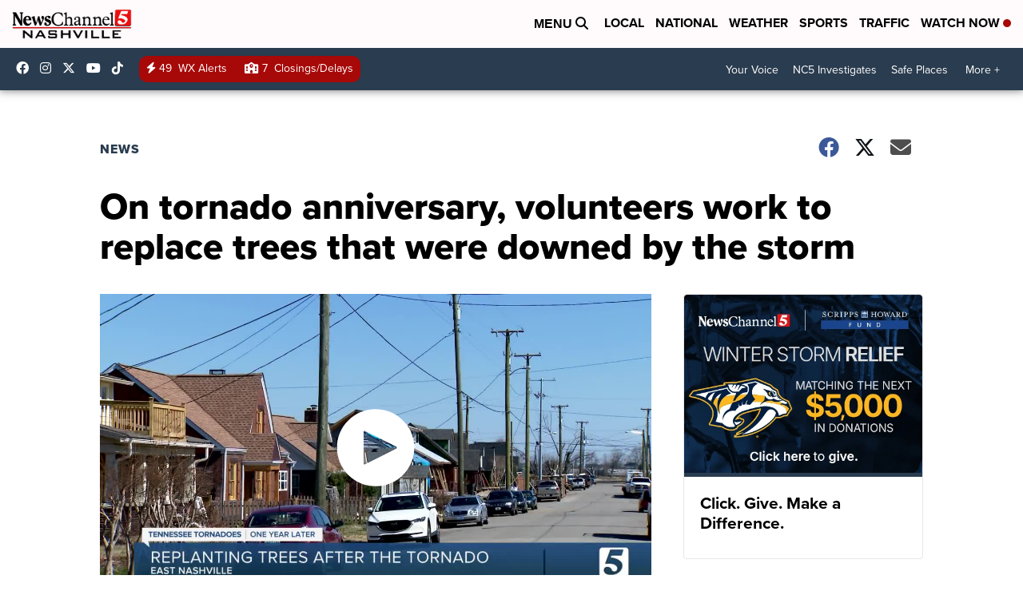

--- FILE ---
content_type: application/javascript; charset=utf-8
request_url: https://fundingchoicesmessages.google.com/f/AGSKWxX1kyGY_aNdRNbtTaPl2Wtn7fYJhJEVAb5go9JkT3Z_MysDcvOY0CTkoQQ1-KYD5otTBmWHYhv5Sl30W5yZ42dv6qm6GIDniOGB8NWkBqJfxpANbU5rPQuo2-mE5zmzFP5WMzNIBeEjGL10V7Eq69FCHLb9QXMGwUY0WlMqCoWp0J7Nqt_hl1MAUcCa/_/src/ads__adcom./doubleclickcontainer.yourtango.com/adinit.
body_size: -1285
content:
window['907f4831-3ff3-4e41-9b19-2aee18ff9e31'] = true;